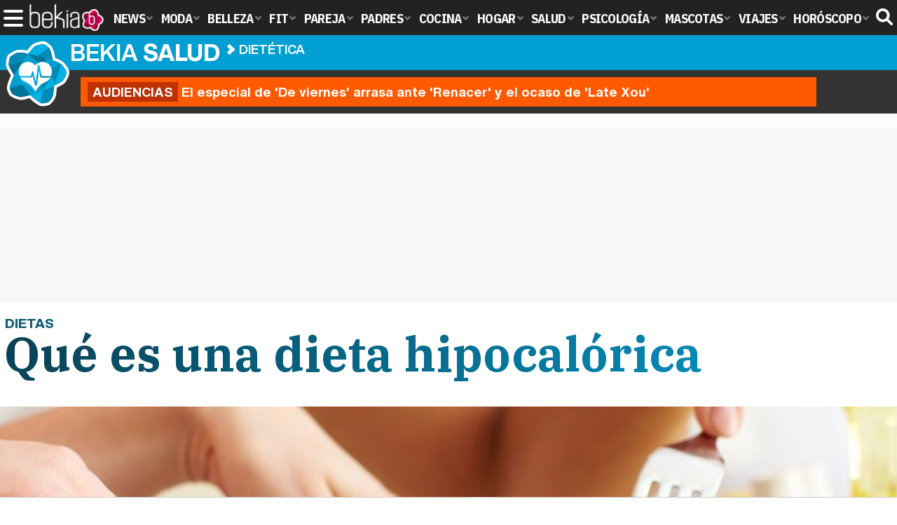

--- FILE ---
content_type: text/html; charset=UTF-8
request_url: https://www.bekiasalud.com/articulos/dieta-hipocalorica/
body_size: 15389
content:
<!DOCTYPE html>
<html lang="es">
<head>
<title>Qué es una dieta hipocalórica - Bekia Salud</title>
<meta charset="utf-8"/>
<meta name="viewport" content="width=device-width, initial-scale=1.0, maximum-scale=1.0, user-scalable=no" />
<meta name="description" content="¿Estás pensando en hacer una dieta hipocalórica? Entonces no te pierdas todas sus características para poder empezar." />
<meta name="robots" content="max-image-preview:large">
<link href="https://www.bekiasalud.com/articulos/dieta-hipocalorica/" rel="canonical"><script type="application/ld+json">[{"@context":"http://schema.org","@type":"Article","articleSection":"Dietética","mainEntityOfPage":{"@type":"MedicalWebPage","id":"https://www.bekiasalud.com/articulos/dieta-hipocalorica/","breadcrumb":{"@type":"BreadcrumbList","itemListElement":[{"@type":"ListItem","position":1,"item":{"@id":"https://www.bekiasalud.com","url":"https://www.bekiasalud.com","name":"Bekia Salud"}},{"@type":"ListItem","position":2,"item":{"@id":"https://www.bekiasalud.com/dietetica/","url":"https://www.bekiasalud.com/dietetica/","name":"Dietética"}},{"@type":"ListItem","position":3,"item":{"@id":"https://www.bekiasalud.com/articulos/dieta-hipocalorica/","url":"https://www.bekiasalud.com/articulos/dieta-hipocalorica/","name":"Qué es una dieta hipocalórica"}}]}},"author":{"@type":"Person","name":"Irmina Merino Vidal"},"datePublished":"2018-06-28T13:25:40+02:00","dateModified":"2018-07-02T16:28:33+02:00","headline":"Qué es una dieta hipocalórica","url":"https://www.bekiasalud.com/articulos/dieta-hipocalorica/","articleBody":"Es normal que llegado el verano muchas personas decidan empezar una dieta con tal de perder esos quilos de más que pueden haber ganado durante el invierno. Durante los meses de más frío es probable que no les haya apetecido tanto salir y las comidas hayan sido más copiosas. Las cenas de Navidad, fin de año y el resto de celebraciones que tienen lugar durante estos días hacen que consumamos más calorías de lo normal y, debido también al frío, no tengamos tantas ganas de salir y quemar estas calorías de más. El deporte probablemente apetezca también menos durante estos meses y no solamente puedes haber ganado peso, sino que podrás notar que tus músculos están menos tonificados llegado el verano. Una vida sedentaria no solamente será mala para tu figura, sino para tu salud en general, por lo que es muy aconsejable que realices deporte de manera regular y sin exceso durante todos los meses del año, no solamente durante los de más calor, que es cuando más conciencia toma uno mismo de su propio cuerpo. Por eso, si estás decidido a perder peso y quieres hacerlo bien, evitando el efecto rebote, cuidando de tu salud y con paciencia para conseguir tus objetivos a largo plazo, deberás ponerte en manos de un profesional de la salud, quien podrá recomendarte qué tipo de dieta será la más adecuada para ti y cuánto ejercicio deberás realizar con tal de poder conseguir tus objetivos deseados. Muchos profesionales de la nutrición y de la salud en general suelen recomendar una dieta hipocalóricaMuchos profesionales de la nutrición y de la salud en general suelen recomendar una dieta hipocalórica. Este tipo de dietas consiguen que las personas que la siguen pierdan peso de manera gradual y este resultado se mantenga durante todo el tiempo que la siguen, considerándola ya como un hábito de vida e incorporándola a su rutina. Sin embargo, se debe ser paciente y constante si quieren conseguirse los resultados deseados, por lo que no todo el mundo encuentra el éxito que busca con esta dieta si no tienen la fuerza de voluntad necesaria como para seguir sus pautas. Descubre qué es una dieta hipocalórica, por qué es tan popular y si una dieta así podría ayudarte a conseguir el peso que deseas. Qué es una dieta hipocalórica. Una dieta hipocalórica es aquella realizada por un profesional de la salud como un médico endocrino o un nutricionista, el cual conoce cuáles son aquellos alimentos que debes consumir y cómo debes cocinarlos si quieres perder peso de una manera controlada. Por lo tanto, con este tipo de dietas no se eliminan muchos de los alimentos que se consideran más ricos en azúcares o aceites, sino que se limita su consumo, haciendo que aún puedas tomarlos, pero controlando las cantidades que ingieres. Al ser realizada por un profesional de la salud, el médico especialista sabrá calcular las cantidades de calorías, proteínas, vitaminas, grasas, aceites y azúcares de cada alimento que, al combinarlos entre sí, conseguirás perder peso, quizás comiendo menos cantidades de los últimos, pero haciendo que puedas saciar esas ganas de comerlos y, además, puedas beneficiarte de todos sus componentes, que también son importantes para el buen funcionamiento de tu cuerpo, ya que una dieta demasiado restrictiva puede hacer que te falte hierro, vitaminas o proteínas esenciales para el bien de tu organismo. Este tipo de dietas te ayudarán a perder peso de manera regular, por lo que es normal que tardes un par de meses en notar resultados. Sin embargo, es más conveniente ir perdiendo peso poco a poco, de manera que te asegures de que tu cuerpo está adecuándose a esta nueva alimentación y te encuentres bien en todo momento. La dieta hipocalórica está pensada para que puedas disfrutar de casi todo, por lo que probablemente te sea sencillo adaptarte a ella y con tiempo y constancia, además de la realización de ejercicio físico moderado, puedas conseguir los resultados que deseas. Como lo que se pretende con esta dieta hipocalórica es bajar el número de calorías que se consumen al día, es normal que se aumenten las cantidades de verdura y ensaladas, que acompañarán a la mayoría de tus platos debido a todas sus cualidades y que son saciantes, y se reducirán las cantidades de carne, pescado, farináceos como la patata, la pasta o el arroz y también los azúcares. Respetando las cantidades que te habrá recomendado el profesional de la salud podrás disminuir calorías en tu dieta, pero no por eso pasar hambre, y perder peso y mantener la silueta comiendo de una manera siempre sana y equilibrada. Intenta no comer más de dos piezas de fruta al díaQué puedo comer si sigo una dieta hipocalórica. Algunos de los ejemplos de platos que puedes consumir si haces una dieta hipocalórica son aquellos que combinen, como ya hemos explicado, las verduras con la carne o la verdura, además de un farináceo (mejor durante la comida que durante la cena), ya bien sea patata, pasta, arroz o pan. Las cantidades deberán depender de cada alimento, por lo que tu plato tendrá más de la mitad de verdura, que es muy rica en vitaminas y es saciante, un cuarto de carne o pescado (por lo que habremos reducido la cantidad de proteína) como también se reducirá la cantidad del farináceo, que será el cuarto restante del plato y podrás ir combinando la pasta, con el arroz, con la patata o con el pan, dependiendo de lo que te apetezca comer cada día. La bebida deberá ser siempre preferiblemente agua, puesto que no tiene calorías ni azúcares añadidos y los postres es conveniente que sean o yogures sin azúcares o una pieza de fruta. Intenta no comer más de dos piezas de fruta al día, puesto que este alimento tiene más azúcar de lo que podrás imaginarte y aumentaría el número de calorías que consumes al día. Para picar entre horas puedes comer entre 20 y 25 gramos de frutos secos (un puñadito pequeño) o bien otra pieza de fruta o un yogur. El desayuno también deberá limitar las calorías, por lo que consume los gramos de pan o cereales que tu nutricionista o endocrino te haya recomendado y acompáñalo de queso fresco, aguacate, salmón ahumado o jamón serrano, intentando evitar los embutidos y demás carnes procesadas que tienen más calorías. ","image":{"@type":"ImageObject","url":"https://www.bekiasalud.com/images/articulos/portada/73000/73221.jpg","height":"650","width":"1050"},"isPartOf":{"@type":"WebSite","url":"https://www.bekiasalud.com","name":"Bekia"},"publisher":{"@type":"Organization","name":"Bekia","url":"https://www.bekiasalud.com","mainEntityOfPage":{"@type":"AboutPage","url":"https://www.bekiasalud.com/web/nosotros/"},"logo":{"@type":"ImageObject","url":"https://www.bekiasalud.com/images/bekiasalud.png","width":"600","height":"130"},"sameAs":["https://www.facebook.com/bekiasalud","https://www.twitter.com/bekiasalud"]}},{"@context":"https://schema.org/","@type":"SiteNavigationElement","url":"https://www.bekiasalud.com/medicamentos/","name":"Medicamentos"}, {"@context":"https://schema.org/","@type":"SiteNavigationElement","url":"https://www.bekiasalud.com/enfermedades/","name":"Enfermedades"}, {"@context":"https://schema.org/","@type":"SiteNavigationElement","url":"https://www.bekiasalud.com/cancer/","name":"Cáncer"}, {"@context":"https://schema.org/","@type":"SiteNavigationElement","url":"https://www.bekiasalud.com/menopausia/","name":"Menopausia"}, {"@context":"https://schema.org/","@type":"SiteNavigationElement","url":"https://www.bekiasalud.com/alergias/","name":"Alergias"}, {"@context":"https://schema.org/","@type":"SiteNavigationElement","url":"https://www.bekiasalud.com/dietetica/","name":"Dietética"}, {"@context":"https://schema.org/","@type":"SiteNavigationElement","url":"https://www.bekiasalud.com/vida-sana/","name":"Vida Sana"}, {"@context":"https://schema.org/","@type":"SiteNavigationElement","url":"https://www.bekiasalud.com/sobre/cancer-de-colon/","name":"Cáncer de Colon"}, {"@context":"https://schema.org/","@type":"SiteNavigationElement","url":"https://www.bekiasalud.com/sobre/colon-irritable/","name":"Colon Irritable"}, {"@context":"https://schema.org/","@type":"SiteNavigationElement","url":"https://www.bekiasalud.com/sobre/conjuntivitis/","name":"Conjuntivitis"}, {"@context":"https://schema.org/","@type":"SiteNavigationElement","url":"https://www.bekiasalud.com/sobre/fiebre/","name":"Fiebre"}, {"@context":"https://schema.org/","@type":"SiteNavigationElement","url":"https://www.bekiasalud.com/sobre/hemorroides/","name":"Hemorroides"}, {"@context":"https://schema.org/","@type":"SiteNavigationElement","url":"https://www.bekiasalud.com/sobre/infeccion-de-orina/","name":"Infección de orina"}, {"@context":"https://schema.org/","@type":"SiteNavigationElement","url":"https://www.bekiasalud.com/sobre/otitis/","name":"Otitis"}, {"@context":"https://schema.org/","@type":"SiteNavigationElement","url":"https://www.bekiasalud.com/sobre/tension-arterial/","name":"Tensión arterial"}]</script>
<link rel="alternate" type="application/rss+xml" title="Bekia Salud RSS" href="https://www.bekiasalud.com/rss/bekia-salud.xml" />
<link rel="preconnect" href="https://fonts.gstatic.com">
<link rel="preconnect" href="https://fonts.gstatic.com" crossorigin />
<link rel="preload" href="https://securepubads.g.doubleclick.net/tag/js/gpt.js" as="script">
<link fetchpriority="high" rel="preload" as="image" href="" media="(max-width:250px)" />
<link fetchpriority="high" rel="preload" as="image" href="https://www.bekiasalud.com/images/articulos/portada/73000/73221-h4.jpg" media="(min-width:251px) and (max-width:350px)" />
<link fetchpriority="high" rel="preload" as="image" href="https://www.bekiasalud.com/images/articulos/portada/73000/73221-h3.jpg" media="(min-width:351px) and (max-width:550px)" />
<link fetchpriority="high" rel="preload" as="image" href="https://www.bekiasalud.com/images/articulos/portada/73000/73221-h2.jpg" media="(min-width:551px) and (max-width:750px)" />
<link fetchpriority="high" rel="preload" as="image" href="https://www.bekiasalud.com/images/articulos/portada/73000/73221-h1.jpg" media="(min-width:751px)" />
<link rel="stylesheet" href="//fonts.googleapis.com/css2?family=IBM+Plex+Sans+Condensed:wght@700&display=fallback" />
<link rel="preload" href="/fonts/HelveticaNowDisplay-XBd.woff2" as="font" type="font/woff2" crossorigin><link rel="preload" href="/fonts/HelveticaNowDisplay-Bold.woff2" as="font" type="font/woff2" crossorigin><link rel="preload" href="/fonts/HelveticaNowDisplay-Md.woff2" as="font" type="font/woff2" crossorigin><link rel="preload" href="/fonts/HelveticaNowText-Regular.woff2" as="font" type="font/woff2" crossorigin><link rel="preload" href="/fonts/HelveticaNowText-Regular.woff2" as="font" type="font/woff2" crossorigin><link rel="preload" href="/fonts/HelveticaNowText-Bold.woff2" as="font" type="font/woff2" crossorigin>
<link rel="stylesheet" href="//fonts.googleapis.com/css?family=IBM+Plex+Serif:700&display=fallback" />
<link rel="stylesheet" href="https://www.bekiasalud.com/css/min.salud.css?v=2.1" type="text/css"/>
<meta property="publishDate" content="2018-06-28T13:25:40+02:00"/>
<link href="https://www.bekiasalud.com/images/articulos/portada/73000/73221.jpg" rel="image_src"/>
<meta property="og:image" content="https://www.bekiasalud.com/images/articulos/portada/73000/73221.jpg"/>
<meta property="og:image:width" content="1050" />
<meta property="og:image:height" content="650" />
<meta property="og:image:alt" content="Qué es una dieta hipocalórica"/>
<meta property="og:image:type" content="image/jpeg" />
<meta property="og:title" content="Qué es una dieta hipocalórica"/>
<meta property="og:url" content="https://www.bekiasalud.com/articulos/dieta-hipocalorica/"/>
<meta property="og:description" content="¿Estás pensando en hacer una dieta hipocalórica? Entonces no te pierdas todas sus características para poder empezar."/>
<meta property="og:type" content="article"/>
<meta property="og:updated_time" content="2018-07-02T16:28:33+02:00"/>
<meta property="article:modified_time" content="2018-07-02T16:28:33+02:00"/>
<meta property="article:published_time" content="2018-06-28T13:25:40+02:00"/>
<meta name="DC.title" content="Qué es una dieta hipocalórica"/>
<meta name="DC.description" content="¿Estás pensando en hacer una dieta hipocalórica? Entonces no te pierdas todas sus características para poder empezar.">
<meta name="DC.identifier" content="https://www.bekiasalud.com/articulos/dieta-hipocalorica/"/>
<meta name="DC.subject" content="dieta, dietas, dieta hipocalórica, restricción de calorías, calorías, perder peso, dietas y perder peso, hipocalórica"/>
<meta name="DC.date" content="2018-06-28T13:25:40+02:00"/>
<meta name="DC.date.modified" content="2018-07-02T16:28:33+02:00"/>
<meta name="DC.language" content="es">
<meta name="DC.publisher" content="Bekia salud" />
<meta name="twitter:card" content="summary_large_image">
<meta name="twitter:site" content="@bekiasalud">
<meta name="twitter:url" content="https://www.bekiasalud.com/articulos/dieta-hipocalorica/">
<meta name="twitter:title" content="Qué es una dieta hipocalórica">
<meta name="twitter:description" content="¿Estás pensando en hacer una dieta hipocalórica? Entonces no te pierdas todas sus características para poder empezar.">
<meta name="twitter:image" content="https://www.bekiasalud.com/images/articulos/portada/73000/73221.jpg">
    <style>
        /*Publicidad*/
        .pub-top { text-align:center; margin-bottom:20px !important; }
        .pub-text{ margin:10px auto !important; width:300px; max-height:600px; overflow:hidden; text-align:center; background-color:#f7f7f7;}
        .pub-box-lat { height:850px; margin-bottom:20px;  text-align:center; }
        .pub-box-lat:nth-of-type(1), .pub-box-lat:nth-of-type(2) { height:750px; }
        .pub-box-lat .pub-lat { position:sticky; top:80px; }
        .hasbar .pub-box-lat .pub-lat { top:122px; }
        .pub-box-text { height:650px; background:#F7F7F7; border-radius:12px; text-align:center; margin-bottom:20px; }
        .pub-box-text .pub-text { position:sticky; top:50px; }
        .pub-box-intext { min-height:348px; background:#F7F7F7; border-radius:12px; text-align:center; margin-bottom:20px; }
        @media (max-width:600px) {
            .pub-box-text { height:auto; min-height:150px; }
        }
    </style>
    
            <script src="https://tags.refinery89.com/bekiasaludcom.js" async></script>
                
        <!-- Google Tag Manager --> 
        <script>(function(w,d,s,l,i){w[l]=w[l]||[];w[l].push({'gtm.start': 
        new Date().getTime(),event:'gtm.js'});var f=d.getElementsByTagName(s)[0], 
        j=d.createElement(s),dl=l!='dataLayer'?'&l='+l:'';j.async=true;j.src= 
        'https://www.googletagmanager.com/gtm.js?id='+i+dl;f.parentNode.insertBefore(j,f); 
        })(window,document,'script','dataLayer','GTM-M7HZ5DDH');</script> 
        <!-- End Google Tag Manager --> 
        
        
	<script> 
		(function(d,s,id,h,t){ 
		var js,r,djs = d.getElementsByTagName(s)[0]; 
		if (d.getElementById(id)) {return;} 
		js = d.createElement('script');js.id =id;js.async=1; 
		js.h=h;js.t=t; 
		r=encodeURI(btoa(d.referrer)); 
		js.src="//"+h+"/pixel/js/"+t+"/"+r; 
		djs.parentNode.insertBefore(js, djs); 
		}(document, 'script', 'dogtrack-pixel','noxv.spxl.socy.es', 'NOXV_491_646_733')); 
	</script> 
	<script src="https://cdn.gravitec.net/storage/ac213b492c2f6037104e5fa9b1f44552/client.js" async></script>
</head>
<body>
<!-- Begin comScore Tag -->
<script data-cfasync="false">
	
(function(i,s,o,g,r,a,m){i['GoogleAnalyticsObject']=r;i[r]=i[r]||function(){
(i[r].q=i[r].q||[]).push(arguments)},i[r].l=1*new Date();a=s.createElement(o),
m=s.getElementsByTagName(o)[0];a.async=1;a.src=g;m.parentNode.insertBefore(a,m)
})(window,document,'script','//www.google-analytics.com/analytics.js','ga');
ga('create', 'UA-23430343-13', 'auto', 'main');

ga('create', 'UA-37727950-1', 'auto', 'secondary');
ga('main.send', 'pageview');
ga('secondary.send', 'pageview');

var myVar=setInterval(function(){refresca()},240000);
var myto = setTimeout(function(){
	if (document.getElementById('adsense')!=undefined){
		ga('main.send', 'event', 'Adblock', 'Unblocked', 'Non-blocked');
	}else{
		ga('main.send', 'event', 'Adblock', 'Blocked', 'Blocked');
	}
}, 2000);


function refresca(){
	ga("main.send", "event", "NoBounce", "refresh", "240");
	ga("secondary.send", "event", "NoBounce", "refresh", "240");
}
</script>
<div class="overlay" id="overmenu">
</div>
<header>
<div id="bntop">
	<div class="cnt">
		<div class="btnmenu" onclick="abrirMenu();"><span></span><span></span><span></span></div>
		<div class="lbekia"><a href="https://www.bekia.es"><span>Bekia</span></a></div>
<ul>
						<li class="mact" onclick="window.open('https://www.bekia.es');"><span class="lnk">News</span>
				<section><ul>
					
					<li onclick="window.open('https://www.bekia.es/celebrities/');"><span class="lnk">Celebrities</span></li>
					
					<li onclick="window.open('https://www.bekia.es/realeza/');"><span class="lnk">Realeza</span></li>
					
					<li onclick="window.open('https://www.bekia.es/sociedad/');"><span class="lnk">Sociedad</span></li>
					
					<li onclick="window.open('https://www.bekia.es/cine/');"><span class="lnk">Cine</span></li>
					
					<li onclick="window.open('https://www.bekia.es/television/');"><span class="lnk">Televisión</span></li>
					
					<li onclick="window.open('https://www.bekia.es/musica/');"><span class="lnk">Música</span></li>
								</ul></section>
			</li>
								<li class="mmod" onclick="window.open('https://www.bekiamoda.com');"><span class="lnk">Moda</span>
				<section><ul>
					
					<li onclick="window.open('https://www.bekiamoda.com/tendencias/');"><span class="lnk">Tendencias</span></li>
					
					<li onclick="window.open('https://www.bekiamoda.com/articulos/');"><span class="lnk">Artículos</span></li>
					
					<li onclick="window.open('https://www.bekiamoda.com/looks/alfombra-roja/');"><span class="lnk">Looks</span></li>
					
					<li onclick="window.open('https://www.bekiamoda.com/disenadores/');"><span class="lnk">Diseñadores</span></li>
					
					<li onclick="window.open('https://www.bekiamoda.com/modelos-iconos/');"><span class="lnk">Modelos & Iconos</span></li>
					
					<li onclick="window.open('https://www.bekiamoda.com/marcas/');"><span class="lnk">Marcas</span></li>
					
					<li onclick="window.open('https://www.bekiamoda.com/complementos/');"><span class="lnk">Complementos</span></li>
					
					<li onclick="window.open('https://www.bekiamoda.com/ninos/');"><span class="lnk">Niños</span></li>
					
					<li onclick="window.open('https://www.bekiamoda.com/hombres/');"><span class="lnk">Hombres</span></li>
								</ul></section>
			</li>
								<li class="mbel" onclick="window.open('https://www.bekiabelleza.com');"><span class="lnk">Belleza</span>
				<section><ul>
					
					<li onclick="window.open('https://www.bekiabelleza.com/cara/');"><span class="lnk">Cara</span></li>
					
					<li onclick="window.open('https://www.bekiabelleza.com/cabello/');"><span class="lnk">Cabello</span></li>
					
					<li onclick="window.open('https://www.bekiabelleza.com/cuerpo/');"><span class="lnk">Cuerpo</span></li>
					
					<li onclick="window.open('https://www.bekiabelleza.com/looks/');"><span class="lnk">Looks</span></li>
					
					<li onclick="window.open('https://www.bekiabelleza.com/maquillaje/');"><span class="lnk">Maquillaje</span></li>
					
					<li onclick="window.open('https://www.bekiabelleza.com/tratamientos/');"><span class="lnk">Tratamientos</span></li>
					
					<li onclick="window.open('https://www.bekiabelleza.com/perfumes/');"><span class="lnk">Perfumes</span></li>
					
					<li onclick="window.open('https://www.bekiabelleza.com/celebrities/');"><span class="lnk">Celebrities</span></li>
					
					<li onclick="window.open('https://www.bekiabelleza.com/marcas/');"><span class="lnk">Marcas</span></li>
					
					<li onclick="window.open('https://www.bekiabelleza.com/hombres/');"><span class="lnk">Hombres</span></li>
								</ul></section>
			</li>
								<li class="mfit" onclick="window.open('https://www.bekiafit.com');"><span class="lnk">Fit</span>
				<section><ul>
					
					<li onclick="window.open('https://www.bekiafit.com/entrenamiento/');"><span class="lnk">Entrenamiento</span></li>
					
					<li onclick="window.open('https://www.bekiafit.com/dietas/');"><span class="lnk">Dietas</span></li>
					
					<li onclick="window.open('https://www.bekiafit.com/nutricion/');"><span class="lnk">Nutrición</span></li>
					
					<li onclick="window.open('https://www.bekiafit.com/cuerpo/');"><span class="lnk">Cuerpo</span></li>
					
					<li onclick="window.open('https://www.bekiafit.com/mente/');"><span class="lnk">Mente</span></li>
								</ul></section>
			</li>
								<li class="mpar" onclick="window.open('https://www.bekiapareja.com');"><span class="lnk">Pareja</span>
				<section><ul>
					
					<li onclick="window.open('https://www.bekiapareja.com/amor/');"><span class="lnk">Amor</span></li>
					
					<li onclick="window.open('https://www.bekiapareja.com/sexo/');"><span class="lnk">Sexualidad</span></li>
					
					<li onclick="window.open('https://www.bekiapareja.com/salud/');"><span class="lnk">Salud</span></li>
					
					<li onclick="window.open('https://www.bekiapareja.com/divorcio/');"><span class="lnk">Divorcio</span></li>
					
					<li onclick="window.open('https://www.bekiapareja.com/relatos/');"><span class="lnk">Relatos</span></li>
								</ul></section>
			</li>
								<li class="mpad" onclick="window.open('https://www.bekiapadres.com');"><span class="lnk">Padres</span>
				<section><ul>
					
					<li onclick="window.open('https://www.bekiapadres.com/alimentacion/');"><span class="lnk">Alimentación</span></li>
					
					<li onclick="window.open('https://www.bekiapadres.com/salud/');"><span class="lnk">Salud</span></li>
					
					<li onclick="window.open('https://www.bekiapadres.com/psicologia/');"><span class="lnk">Psicología</span></li>
					
					<li onclick="window.open('https://www.bekiapadres.com/educacion/');"><span class="lnk">Educación</span></li>
					
					<li onclick="window.open('https://www.bekiapadres.com/ocio/');"><span class="lnk">Ocio</span></li>
					
					<li onclick="window.open('https://www.bekiapadres.com/calculadoras/');"><span class="lnk">Calculadoras</span></li>
					
					<li onclick="window.open('https://www.bekiapadres.com/nombres-bebe/');"><span class="lnk">Nombres</span></li>
					
					<li onclick="window.open('https://www.bekiapadres.com/canciones/');"><span class="lnk">Canciones infantiles</span></li>
					
					<li onclick="window.open('https://www.bekiapadres.com/dibujos/');"><span class="lnk">Dibujos para colorear</span></li>
					
					<li onclick="window.open('https://www.bekiapadres.com/diccionario/');"><span class="lnk">Diccionario</span></li>
								</ul></section>
			</li>
								<li class="mcoc" onclick="window.open('https://www.bekiacocina.com');"><span class="lnk">Cocina</span>
				<section><ul>
					
					<li onclick="window.open('https://www.bekiacocina.com/recetas/');"><span class="lnk">Recetas</span></li>
					
					<li onclick="window.open('https://www.bekiacocina.com/dietas/');"><span class="lnk">Nutrición y dieta</span></li>
					
					<li onclick="window.open('https://www.bekiacocina.com/ingredientes/');"><span class="lnk">Alimentos</span></li>
					
					<li onclick="window.open('https://www.bekiacocina.com/gastronomia/');"><span class="lnk">Gastronomía</span></li>
					
					<li onclick="window.open('https://www.bekiacocina.com/restaurantes/');"><span class="lnk">Restaurantes</span></li>
								</ul></section>
			</li>
								<li class="mhog" onclick="window.open('https://www.bekiahogar.com');"><span class="lnk">Hogar</span>
				<section><ul>
					
					<li onclick="window.open('https://www.bekiahogar.com/bricolaje/');"><span class="lnk">Bricolaje</span></li>
					
					<li onclick="window.open('https://www.bekiahogar.com/decoracion/');"><span class="lnk">Decoración</span></li>
					
					<li onclick="window.open('https://www.bekiahogar.com/jardineria/');"><span class="lnk">Jardinería</span></li>
					
					<li onclick="window.open('https://www.bekiahogar.com/manualidades/');"><span class="lnk">Manualidades</span></li>
					
					<li onclick="window.open('https://www.bekiahogar.com/ecologia/');"><span class="lnk">Ecología</span></li>
					
					<li onclick="window.open('https://www.bekiahogar.com/economia/');"><span class="lnk">Economía doméstica</span></li>
								</ul></section>
			</li>
								<li class="msal"><a class="lnk" href="https://www.bekiasalud.com"><span>Salud</span></a>
				<section><ul>
					
					<li><a class="lnk" href="https://www.bekiasalud.com/medicamentos/"><span>Medicamentos</span></a></li>
					
					<li><a class="lnk" href="https://www.bekiasalud.com/enfermedades/"><span>Enfermedades</span></a></li>
					
					<li><a class="lnk" href="https://www.bekiasalud.com/cancer/"><span>Cáncer</span></a></li>
					
					<li><a class="lnk" href="https://www.bekiasalud.com/menopausia/"><span>Menopausia</span></a></li>
					
					<li><a class="lnk" href="https://www.bekiasalud.com/alergias/"><span>Alergias</span></a></li>
					
					<li><a class="lnk" href="https://www.bekiasalud.com/dietetica/"><span>Dietética</span></a></li>
					
					<li><a class="lnk" href="https://www.bekiasalud.com/vida-sana/"><span>Vida sana</span></a></li>
								</ul></section>
			</li>
								<li class="mpsi" onclick="window.open('https://www.bekiapsicologia.com');"><span class="lnk">Psicología</span>
				<section><ul>
					
					<li onclick="window.open('https://www.bekiapsicologia.com/terapia/');"><span class="lnk">Terapia</span></li>
					
					<li onclick="window.open('https://www.bekiapsicologia.com/ansiedad/');"><span class="lnk">Ansiedad</span></li>
					
					<li onclick="window.open('https://www.bekiapsicologia.com/depresion/');"><span class="lnk">Depresión</span></li>
					
					<li onclick="window.open('https://www.bekiapsicologia.com/emociones/');"><span class="lnk">Emociones</span></li>
					
					<li onclick="window.open('https://www.bekiapsicologia.com/coaching/');"><span class="lnk">Coaching</span></li>
					
					<li onclick="window.open('https://www.bekiapsicologia.com/relaciones/');"><span class="lnk">Relaciones</span></li>
								</ul></section>
			</li>
								<li class="mmas" onclick="window.open('https://www.bekiamascotas.com');"><span class="lnk">Mascotas</span>
				<section><ul>
					
					<li onclick="window.open('https://www.bekiamascotas.com/perros/');"><span class="lnk">Perros</span></li>
					
					<li onclick="window.open('https://www.bekiamascotas.com/gatos/');"><span class="lnk">Gatos</span></li>
					
					<li onclick="window.open('https://www.bekiamascotas.com/peces/');"><span class="lnk">Peces</span></li>
					
					<li onclick="window.open('https://www.bekiamascotas.com/pajaros/');"><span class="lnk">Pájaros</span></li>
					
					<li onclick="window.open('https://www.bekiamascotas.com/roedores/');"><span class="lnk">Roedores</span></li>
					
					<li onclick="window.open('https://www.bekiamascotas.com/exoticos/');"><span class="lnk">Exóticos</span></li>
								</ul></section>
			</li>
								<li class="mvia" onclick="window.open('https://www.bekiaviajes.com');"><span class="lnk">Viajes</span>
				<section><ul>
					
					<li onclick="window.open('https://www.bekiaviajes.com/destinos/');"><span class="lnk">Destinos</span></li>
					
					<li onclick="window.open('https://guiadejapon.bekiaviajes.com');"><span class="lnk">Guía de Japón</span></li>
								</ul></section>
			</li>
								<li class="mhor" onclick="window.open('https://www.bekia.es/horoscopo/');"><span class="lnk">Horóscopo</span>
				<section><ul>
					
					<li onclick="window.open('https://www.bekia.es/horoscopo/zodiaco/');"><span class="lnk">Zodíaco</span></li>
					
					<li onclick="window.open('https://www.bekia.es/horoscopo/chino/');"><span class="lnk">Horóscopo chino</span></li>
					
					<li onclick="window.open('https://www.bekia.es/horoscopo/tarot/');"><span class="lnk">Tarot</span></li>
					
					<li onclick="window.open('https://www.bekia.es/horoscopo/numerologia/');"><span class="lnk">Numerología</span></li>
					
					<li onclick="window.open('https://www.bekia.es/horoscopo/rituales/');"><span class="lnk">Rituales</span></li>
					
					<li onclick="window.open('https://www.bekia.es/horoscopo/test-compatibilidad/');"><span class="lnk">Test de compatibilidad</span></li>
								</ul></section>
			</li>
			</ul>	
	<div id="modal-search">
		<form id="search" action="/buscar/">
			<input id="inputString" autocomplete="off" name="q" type="text" value="" placeholder="Buscar..."/>
		</form>
	</div>
	<div class="btnsearch">
		<svg width="24" height="24" viewBox="0 0 512 512"><path d="M500.3 443.7l-119.7-119.7c27.22-40.41 40.65-90.9 33.46-144.7C401.8 87.79 326.8 13.32 235.2 1.723C99.01-15.51-15.51 99.01 1.724 235.2c11.6 91.64 86.08 166.7 177.6 178.9c53.8 7.189 104.3-6.236 144.7-33.46l119.7 119.7c15.62 15.62 40.95 15.62 56.57 0C515.9 484.7 515.9 459.3 500.3 443.7zM79.1 208c0-70.58 57.42-128 128-128s128 57.42 128 128c0 70.58-57.42 128-128 128S79.1 278.6 79.1 208z"/></svg><span>Buscar</span></div>
</div>
</div>
</header>

<div class="sug-cnt"><div id="suggestions"></div></div>

<div id="bnwebbar">
	<div class="fpos"><div id="flor" onclick="window.location.href='https://www.bekiasalud.com';"></div></div>
	<nav><div class="cnt">
	<p class="tit"><span onclick="window.location.href='https://www.bekiasalud.com';">Bekia <b>salud</b></span></p>		<p><span onclick="window.location.href='https://www.bekiasalud.com/dietetica/';">Dietética</span></p>
	<p><span onclick="window.location.href='https://www.bekiasalud.com/articulos/dieta-hipocalorica/';">Qué es una dieta hipocalórica</span></p>
		</div></nav>
</div><div id="uh" class="uh">
	<div class="uhcnt">
		<a href="https://www.formulatv.com/noticias/audiencias-martes-13-enero-de-viernes-renacer-136152/" target="_blank"><b>Audiencias</b> El especial de 'De viernes' arrasa ante 'Renacer' y el ocaso de 'Late Xou'</a>
	</div>
</div>
<main id="main" class="main_smc_bekiasalud">
    <div class="pub-top">
        <div id='top'></div>
        <div id='x01'></div>
    </div>
<style>
.splide__container{box-sizing:border-box;position:relative}.splide__list{-webkit-backface-visibility:hidden;backface-visibility:hidden;display:-ms-flexbox;display:flex;height:100%;margin:0!important;padding:0!important}.splide.is-initialized:not(.is-active) .splide__list{display:block}.splide__pagination{-ms-flex-align:center;align-items:center;display:-ms-flexbox;display:flex;-ms-flex-wrap:wrap;flex-wrap:wrap;-ms-flex-pack:center;justify-content:center;margin:0;pointer-events:none}.splide__pagination li{display:inline-block;line-height:1;list-style-type:none;margin:0;pointer-events:auto}.splide__progress__bar{width:0}.splide{position:relative;visibility:hidden}.splide.is-initialized,.splide.is-rendered{visibility:visible}.splide__slide{-webkit-backface-visibility:hidden;backface-visibility:hidden;box-sizing:border-box;-ms-flex-negative:0;flex-shrink:0;list-style-type:none!important;margin:0;position:relative}.splide__slide img{vertical-align:bottom}.splide__spinner{animation:splide-loading 1s linear infinite;border:2px solid #999;border-left-color:transparent;border-radius:50%;bottom:0;contain:strict;display:inline-block;height:20px;left:0;margin:auto;position:absolute;right:0;top:0;width:20px}.splide__sr{clip:rect(0 0 0 0);border:0;height:1px;margin:-1px;overflow:hidden;padding:0;position:absolute;width:1px}.splide__toggle.is-active .splide__toggle__play,.splide__toggle__pause{display:none}.splide__toggle.is-active .splide__toggle__pause{display:inline}.splide__track{overflow:hidden;position:relative;z-index:0}@keyframes splide-loading{0%{transform:rotate(0)}to{transform:rotate(1turn)}}.splide__track--draggable{-webkit-touch-callout:none;-webkit-user-select:none;-ms-user-select:none;user-select:none}.splide__track--fade>.splide__list{display:block}.splide__track--fade>.splide__list>.splide__slide{left:0;opacity:0;position:absolute;top:0;z-index:0}.splide__track--fade>.splide__list>.splide__slide.is-active{opacity:1;position:relative;z-index:1}.splide--rtl{direction:rtl}.splide__track--ttb>.splide__list{display:block}.splide__arrow{-ms-flex-align:center;align-items:center;background:#EEE;border:0;border-radius:50%;cursor:pointer;display:-ms-flexbox;display:flex;height:2.5em;-ms-flex-pack:center;justify-content:center;opacity:.7;padding:0;position:absolute;top:50%;transform:translateY(-50%);width:2.5em;z-index:1}.splide__arrow svg{fill:#000;height:1.4em;width:1.4em}.splide__arrow:hover:not(:disabled){opacity:.9}.splide__arrow:disabled{opacity:.3}.splide__arrow:focus-visible{outline:3px solid #0bf;outline-offset:3px}.splide__arrow--prev{left:1em}.splide__arrow--prev svg{transform:scaleX(-1)}.splide__arrow--next{right:1em}.splide.is-focus-in .splide__arrow:focus{outline:3px solid #0bf;outline-offset:3px}.splide__pagination{bottom:.5em;left:0;padding:0 1em;position:absolute;right:0;z-index:1}.splide__pagination__page{background:#ccc;border:0;border-radius:50%;display:inline-block;height:8px;margin:3px;opacity:.7;padding:0;position:relative;transition:transform .2s linear;width:8px}.splide__pagination__page.is-active{background:#fff;transform:scale(1.4);z-index:1}.splide__pagination__page:hover{cursor:pointer;opacity:.9}.splide__pagination__page:focus-visible{outline:3px solid #0bf;outline-offset:3px}.splide.is-focus-in .splide__pagination__page:focus{outline:3px solid #0bf;outline-offset:3px}.splide__progress__bar{background:#ccc;height:3px}.splide__slide{-webkit-tap-highlight-color:transparent}.splide__slide:focus{outline:0}@supports(outline-offset:-3px){.splide__slide:focus-visible{outline:3px solid #0bf;outline-offset:-3px}}@media screen and (-ms-high-contrast:none){.splide__slide:focus-visible{border:3px solid #0bf}}@supports(outline-offset:-3px){.splide.is-focus-in .splide__slide:focus{outline:3px solid #0bf;outline-offset:-3px}}@media screen and (-ms-high-contrast:none){.splide.is-focus-in .splide__slide:focus{border:3px solid #0bf}.splide.is-focus-in .splide__track>.splide__list>.splide__slide:focus{border-color:#0bf}}.splide__toggle{cursor:pointer}.splide__toggle:focus-visible{outline:3px solid #0bf;outline-offset:3px}.splide.is-focus-in .splide__toggle:focus{outline:3px solid #0bf;outline-offset:3px}.splide__track--nav>.splide__list>.splide__slide{border:3px solid transparent;cursor:pointer}.splide__track--nav>.splide__list>.splide__slide.is-active{border:3px solid #000}.splide__arrows--rtl .splide__arrow--prev{left:auto;right:1em}.splide__arrows--rtl .splide__arrow--prev svg{transform:scaleX(1)}.splide__arrows--rtl .splide__arrow--next{left:1em;right:auto}.splide__arrows--rtl .splide__arrow--next svg{transform:scaleX(-1)}.splide__arrows--ttb .splide__arrow{left:50%;transform:translate(-50%)}.splide__arrows--ttb .splide__arrow--prev{top:1em}.splide__arrows--ttb .splide__arrow--prev svg{transform:rotate(-90deg)}.splide__arrows--ttb .splide__arrow--next{bottom:1em;top:auto}.splide__arrows--ttb .splide__arrow--next svg{transform:rotate(90deg)}.splide__pagination--ttb{bottom:0;display:-ms-flexbox;display:flex;-ms-flex-direction:column;flex-direction:column;left:auto;padding:1em 0;right:.5em;top:0}
.splide li { background:#ebf2ff; margin:0 0 15px 0; border-radius:12px; overflow:hidden; } .splide li img { width:100%; height:auto; } .splide li:hover { cursor:pointer; } .splide li a { display:block; text-align:center; padding:8px; font-family:'HelND'; font-weight:800; line-height:1.08em; font-size:18px; color:#000; transition:color .2s ease-in-out; } .splide li:hover a { color:#347af5; }
article .txt .splide a:after { display:none; }
.entradilla::first-letter { font-size: 71px; float:left; line-height:1em; padding: 1px 3px 0 0; font-weight: bold; vertical-align:initial; }
.blqdest.mov{ margin-bottom:20px; }
.art-top picture { display:block; aspect-ratio:105/65; }
.wrapper .citiesrel { font-size:18px; margin:0 0 15px 0; background:#EAEBEC; padding:6px 8px; border-radius:8px; font-family:'HelND'; text-transform:uppercase; }
.wrapper .citiesrel a { display:block; color:#000; }
.wrapper .citiesrel a b { font-weight:800; }
.wrapper .citiesrel img { width:42px; height:42px; border-radius:40px; vertical-align:-13px; margin-right:3px; }
.infoextended { border:1px solid #EAEBEC; border-radius:8px; padding:12px;}
.authbar { background:#f8f9fa; border-radius:50px; overflow:hidden; height:60px; display:flex; }
.authbar img { width:60px; height:60px; }
.authbar .adata { padding:6px; }
.wrapper .info .infoextended .author:before { display:none; }
.wrapper .info .infoextended .author { font-size:18px; margin-bottom:2px; }
.wrapper .info .infoextended .adesc { font-family: 'HelNT'; font-size:14px; padding-left:2px; color:#555; line-height:1.05em; }
.toc li a:hover {cursor: pointer;}
.arecwrap { margin-top:-35px; }
.pub-box-intext { min-height:348px; background:#F7F7F7; border-radius:12px; text-align:center; margin-bottom:20px; }
@media(max-width:1100px) {
.wrapper .info .infoextended .author { margin-bottom:0; }
.authbar .adata { padding:3px 6px; }
}
</style>
<script defer src="https://www.bekiasalud.com/js/splide.min.js"></script>
<div id="article" class="article_smc_bekiasalud">
<div class="art-top">
	<div class="pretit"><span>DIETAS</span></div>
	<h1><span>Qué es una dieta hipocalórica</span></h1>
	
	<picture>
		<source media="(max-width:250px)" srcset="https://www.bekiasalud.com/images/articulos/portada/73000/73221-h4.jpg" width="200" height="124">
		<source media="(min-width:251px) and (max-width:350px)" srcset="https://www.bekiasalud.com/images/articulos/portada/73000/73221-h3.jpg" width="300" height="186">
		<source media="(min-width:351px) and (max-width:550px)" srcset="https://www.bekiasalud.com/images/articulos/portada/73000/73221-h2.jpg" width="500" height="310">
		<source media="(min-width:551px) and (max-width:750px)" srcset="https://www.bekiasalud.com/images/articulos/portada/73000/73221-h1.jpg" width="728" height="451">
		<source media="(min-width:751px)" srcset="https://www.bekiasalud.com/images/articulos/portada/73000/73221.jpg" width="1050" height="650">
		<img src="https://www.bekiasalud.com/images/articulos/portada/73000/73221.jpg" alt="Qué es una dieta hipocalórica" width="1050" height="650" decoding="async">
	</picture>
</div>
<div id="div_modal"></div>
<div class="wrapper">
	<div class="wraptxt">
	<div class="toc">
			</div>
	<div class="cnt">
	<div class="info">
				<div class="col1">
					<div class="author">Irmina Merino Vidal</div>
				<div class="date">
						Última actualización: 2 Julio 2018		</div>
		<div class="tcmtb">
			<span id="commlink" data-type="not" data-id="73221">
				¡Comenta!			</span>
		</div>
		</div>
			</div>
	<article>
		<div class="entradilla">¿Estás pensando en hacer una dieta hipocalórica? Entonces no te pierdas todas sus características para poder empezar.</div>
					<div class="txt"><link href="https://www.bekia.es/css/videojs/player.css?v=1.0.3" rel="stylesheet">
<link href="https://www.bekia.es/css/bkeplayer.css?v=1.0.3" rel="stylesheet">
<link href="https://www.bekia.es/css/videojs/theme.css?v=1.0.6" rel="stylesheet">
<script defer src="https://www.bekia.es/js/videojs/player.js?v=1.0.2"></script>
<script defer src="//imasdk.googleapis.com/js/sdkloader/ima3.js"></script>
<script defer src="https://www.bekia.es/js/enlazarpip.js?v=1.0.3"></script>
<script defer src="https://www.bekia.es/js/bkeplayer.js?v=1.0.8"></script>
<div class="bkeplayer">
					<div class="tit-ep"><span>Vídeos Bekia</span></div>
					<div class="cnt-ep">
						<div class="mv-ep">
							<video id="vid-29073" data-stream="1" data-noads="0" class="video-js vjs-theme-dt" controls playsinline autoplay muted preload="metadata" width="640" height="360" poster="https://www.bekia.es/images/videos/4000/f4932.jpg" data-title="Montoya se viene abajo en &#039;Supervivientes 2025&#039; y amenaza con abandonar">
							  <source src="//v1.bekiavideos.com/4900/4932/playlist.m3u8" type="application/x-mpegURL"/>
							  <source src="//v1.bekiavideos.com/4900/4932/manifest.mpd" type="application/dash+xml"/>
								  <source src="//v1.bekiavideos.com/4900/4932.mp4" type='video/mp4'/>
								</video>
						</div>
						<div class="lv-ep">
							<ul class="lv-car">
								<li><a href="https://www.bekia.es/videos/raul-rodriguez-silvia-taules-cuentan-papel-familia-tele/">
								<picture>
									<img class='stpi' loading="lazy" class="stpi" decoding="async" alt="Raúl Rodríguez y Silvia Taulés nos cuentan su papel en &#039;La familia de la tele&#039;" src="https://www.bekia.es/images/videos/th/4000/4930-r0.jpg" width="207" height="115"/>
								</picture>
								<span>Raúl Rodríguez y Silvia Taulés nos cuentan su papel en 'La familia de la tele'</span></a></li>
								<li><a href="https://www.bekia.es/videos/kiko-matamoros-lydia-lozano-publico-edades-rtve-publico-pegado-novelas/">
								<picture>
									<img class='stpi' loading="lazy" class="stpi" decoding="async" alt="Kiko Matamoros y Lydia Lozano: &quot;Nuestro público es de todas las edades y RTVE tiene un público muy pegado a las novelas, al que tenemos que captar&quot;" src="https://www.bekia.es/images/videos/th/4000/4928-r0.jpg" width="207" height="115"/>
								</picture>
								<span>Kiko Matamoros y Lydia Lozano: "Nuestro público es de todas las edades y RTVE tiene un público muy pegado a las novelas, al que tenemos que captar"</span></a></li>
								<li><a href="https://www.bekia.es/videos/carlota-corredera-javier-hoyos-tele-representar-publico-tambien/">
								<picture>
									<img class='stpi' loading="lazy" class="stpi" decoding="async" alt="Carlota Corredera y Javier de Hoyos: &quot;La tele tiene que representar al público también y aquí están todos los perfiles posibles&quot;" src="https://www.bekia.es/images/videos/th/4000/4927-r0.jpg" width="207" height="115"/>
								</picture>
								<span>Carlota Corredera y Javier de Hoyos: "La tele tiene que representar al público también y aquí están todos los perfiles posibles&quo;</span></a></li>
								<li><a href="https://www.bekia.es/videos/tomo-felipe-infanta-sofia-no-recibir-formacion-militar/">
								<picture>
									<img class='stpi' loading="lazy" class="stpi" decoding="async" alt="Así se tomó Felipe VI que la Infanta Sofía no quisiera recibir formación militar" src="https://www.bekia.es/images/videos/th/4000/4931-r0.jpg" width="207" height="115"/>
								</picture>
								<span>Así se tomó Felipe VI que la Infanta Sofía no quisiera recibir formación militar</span></a></li>
								<li><a href="https://www.bekia.es/videos/belen-esteban-estoy-emocionada-contenta-feliz-llegar-rtve/">
								<picture>
									<img class='stpi' loading="lazy" class="stpi" decoding="async" alt="Belén Esteban: &quot;Estoy emocionada, muy contenta y muy feliz por llegar a RTVE&quot;" src="https://www.bekia.es/images/videos/th/4000/4925-r0.jpg" width="207" height="115"/>
								</picture>
								<span>Belén Esteban: "Estoy emocionada, muy contenta y muy feliz por llegar a RTVE"</span></a></li>
								<li><a href="https://www.bekia.es/videos/manu-baqueiro-entrevista-serie-perdiendo-juicio/">
								<picture>
									<img class='stpi' loading="lazy" class="stpi" decoding="async" alt="Manu Baqueiro: &quot;Tuve como referente a Bruce Willis en &#039;Luz de Luna&#039; para mi trabajo en la serie &#039;Perdiendo el juicio&#039;&quot;" src="https://www.bekia.es/images/videos/th/4000/4914-r0.jpg" width="207" height="115"/>
								</picture>
								<span>Manu Baqueiro: "Tuve como referente a Bruce Willis en 'Luz de Luna' para mi trabajo en la serie 'Perdiendo el juicio'"</span></a></li>
								<li><a href="https://www.bekia.es/videos/magdalena-suecia-responde-criticas-lanzar-propio-negocio/">
								<picture>
									<img class='stpi' loading="lazy" class="stpi" decoding="async" alt="Magdalena de Suecia responde a las críticas y explica por qué le han permitido lanzar su propio negocio" src="https://www.bekia.es/images/videos/th/4000/4929-r0.jpg" width="207" height="115"/>
								</picture>
								<span>Magdalena de Suecia responde a las críticas y explica por qué le han permitido lanzar su propio negocio</span></a></li>
							</ul>
						</div>
					</div>
				</div><p>Es normal que llegado el verano muchas personas decidan  <b>empezar una <a href="https://www.bekiasalud.com/articulos/dieta-keto-cetogenica-funciona/">dieta </a>con tal de perder esos quilos de más</b> que pueden haber ganado durante el invierno. Durante los meses de más frío es probable que no les haya apetecido tanto salir y las comidas hayan sido más copiosas. Las cenas de Navidad, fin de año y el resto de celebraciones que tienen lugar durante estos días hacen que consumamos más calorías de lo normal y, debido también al frío, no tengamos tantas ganas de salir y quemar estas calorías de más. </p><p>El deporte probablemente apetezca también menos durante estos meses y no solamente puedes haber ganado peso, sino que podrás notar que tus músculos están menos tonificados llegado el verano. Una vida sedentaria no solamente será mala para tu figura, sino para tu salud en general, por lo que es muy aconsejable que realices deporte de manera regular y sin exceso durante todos los meses del año, no solamente durante los de más calor, que es cuando más conciencia toma uno mismo de su propio cuerpo. <div class='pub-box-intext'><div id='intext'></div></div><p>Por eso,  <b>si estás decidido a perder peso y quieres hacerlo bien, evitando el efecto rebote, cuidando de tu salud y con paciencia para conseguir tus objetivos a largo plazo, deberás ponerte en manos de un profesional de la salud</b>, quien podrá recomendarte qué tipo de dieta será la más adecuada para ti y cuánto ejercicio deberás realizar con tal de poder conseguir tus objetivos deseados. </p><div class="imgnc"><img class='stpi' loading="lazy" src="https://www.bekiasalud.com/images/articulos/73000/73221/1.jpg" style="aspect-ratio:645/430;" width="645" height="430" sizes="100vw" alt="Muchos profesionales de la nutrición y de la salud en general suelen recomendar una dieta hipocalórica" loading="lazy" /><span>Muchos profesionales de la nutrición y de la salud en general suelen recomendar una dieta hipocalórica</span></div><p> <b>Muchos profesionales de la nutrición y de la salud en general suelen recomendar una dieta hipocalórica</b>. Este tipo de dietas consiguen que las personas que la siguen pierdan peso de manera gradual y este resultado se mantenga durante todo el tiempo que la siguen, considerándola ya como un hábito de vida e incorporándola a su rutina. Sin embargo, se debe ser paciente y constante si quieren conseguirse los resultados deseados, por lo que no todo el mundo encuentra el éxito que busca con esta dieta si no tienen la fuerza de voluntad necesaria como para seguir sus pautas. </p><p>Descubre qué es una dieta hipocalórica, por qué es tan popular y si una dieta así podría ayudarte a conseguir el peso que deseas. </p><h2>Qué es una dieta hipocalórica</h2><p>Una dieta hipocalórica es aquella realizada por un profesional de la salud como un médico endocrino o un nutricionista, el cual conoce cuáles son aquellos alimentos que debes consumir y cómo debes cocinarlos si quieres perder peso de una manera controlada. Por lo tanto, con este tipo de dietas no se eliminan muchos de los alimentos que se consideran más ricos en azúcares o aceites, sino que  <b>se limita su consumo</b>, haciendo que aún puedas tomarlos, pero controlando las cantidades que ingieres. </p><p>Al ser realizada por un profesional de la salud, el médico especialista sabrá  <b>calcular las cantidades de calorías, proteínas, vitaminas, grasas, aceites y azúcares de cada alimento</b> que, al combinarlos entre sí, conseguirás perder peso, quizás comiendo menos cantidades de los últimos, pero haciendo que puedas saciar esas ganas de comerlos y, además, puedas beneficiarte de todos sus componentes, que también son importantes para el buen funcionamiento de tu cuerpo, ya que una dieta demasiado restrictiva puede hacer que te falte hierro, vitaminas o proteínas esenciales para el bien de tu organismo. </p><p>Este tipo de <a href="https://www.bekiasalud.com/articulos/cuanta-fibra-demasiada-dieta-equilibrada/">dietas </a>te ayudarán a perder peso de manera regular, por lo que es normal que tardes un par de meses en notar resultados. Sin embargo,  <b>es más conveniente ir perdiendo peso poco a poco</b>, de manera que te asegures de que tu cuerpo está adecuándose a esta nueva alimentación y te encuentres bien en todo momento. La dieta hipocalórica está pensada para que puedas disfrutar de casi todo, por lo que probablemente te sea sencillo adaptarte a ella y con tiempo y <a href="https://www.bekiasalud.com/articulos/hacer-dieta-no-abandonarla/">constancia</a>, además de la realización de ejercicio físico moderado, puedas conseguir los resultados que deseas. </p><p>Como lo que se pretende con esta dieta hipocalórica es  <b>bajar el número de calorías que se consumen al día</b>, es normal que se aumenten las cantidades de <a href="https://www.bekiasalud.com/articulos/alimentos-morados-importantes-dieta/">verdura </a>y ensaladas, que acompañarán a la mayoría de tus platos debido a todas sus cualidades y que son saciantes, y se reducirán las cantidades de carne, pescado, farináceos como la patata, la pasta o el arroz y también los azúcares. Respetando las cantidades que te habrá recomendado el profesional de la salud podrás disminuir calorías en tu dieta, pero no por eso pasar hambre, y perder peso y mantener la silueta comiendo de una manera siempre sana y equilibrada. </p><div class="imgnc"><img class='stpi' loading="lazy" src="https://www.bekiasalud.com/images/articulos/73000/73221/2.jpg" style="aspect-ratio:735/490;" width="735" height="490" sizes="100vw" alt="Intenta no comer más de dos piezas de fruta al día" loading="lazy" /><span>Intenta no comer más de dos piezas de fruta al día</span></div><h2>Qué puedo comer si sigo una dieta hipocalórica</h2><p>Algunos de los ejemplos de platos que puedes consumir si haces una dieta hipocalórica son aquellos que combinen, como ya hemos explicado, l <b>as verduras con la carne o la verdura, además de un farináceo (mejor durante la comida que durante la cena), ya bien sea patata, pasta, arroz o pan</b>. Las cantidades deberán depender de cada alimento, por lo que tu plato tendrá más de la mitad de verdura, que es muy rica en vitaminas y es saciante, un cuarto de carne o pescado (por lo que habremos reducido la cantidad de proteína) como también se reducirá la cantidad del farináceo, que será el cuarto restante del plato y podrás ir combinando la pasta, con el arroz, con la patata o con el pan, dependiendo de lo que te apetezca comer cada día. </p><p> <b>La bebida deberá ser siempre preferiblemente agua</b>, puesto que no tiene calorías ni azúcares añadidos y los postres es conveniente que sean o yogures sin azúcares o una pieza de fruta. Intenta no comer más de dos piezas de fruta al día, puesto que este alimento tiene más azúcar de lo que podrás imaginarte y aumentaría el número de calorías que consumes al día. Para picar entre horas puedes comer entre 20 y 25 gramos de frutos secos (un puñadito pequeño) o bien otra pieza de fruta o un yogur. El desayuno también deberá limitar las calorías, por lo que consume los gramos de pan o <a href="https://www.bekiasalud.com/articulos/beneficios-avena-salud/">cereales </a>que tu nutricionista o endocrino te haya recomendado y acompáñalo de queso fresco, aguacate, salmón ahumado o jamón serrano, intentando evitar los embutidos y demás carnes procesadas que tienen más calorías.</p></p></div>
	</article>
	</div>
	<div class="share">
		<a id="social-tw" title="Compartir en Twitter" target="new" rel="nofollow" href="https://twitter.com/intent/tweet?text=En @bekiasalud: Qué es una dieta hipocalórica: &url=https://www.bekiasalud.com/articulos/dieta-hipocalorica/"><svg width="20" height="20" viewBox="0 0 512 512"><path d="M459.37 151.716c.325 4.548.325 9.097.325 13.645 0 138.72-105.583 298.558-298.558 298.558-59.452 0-114.68-17.219-161.137-47.106 8.447.974 16.568 1.299 25.34 1.299 49.055 0 94.213-16.568 130.274-44.832-46.132-.975-84.792-31.188-98.112-72.772 6.498.974 12.995 1.624 19.818 1.624 9.421 0 18.843-1.3 27.614-3.573-48.081-9.747-84.143-51.98-84.143-102.985v-1.299c13.969 7.797 30.214 12.67 47.431 13.319-28.264-18.843-46.781-51.005-46.781-87.391 0-19.492 5.197-37.36 14.294-52.954 51.655 63.675 129.3 105.258 216.365 109.807-1.624-7.797-2.599-15.918-2.599-24.04 0-57.828 46.782-104.934 104.934-104.934 30.213 0 57.502 12.67 76.67 33.137 23.715-4.548 46.456-13.32 66.599-25.34-7.798 24.366-24.366 44.833-46.132 57.827 21.117-2.273 41.584-8.122 60.426-16.243-14.292 20.791-32.161 39.308-52.628 54.253z"/></svg></a>
		<a id="social-fb" title="Compartir en Facebook" target="new" rel="nofollow" href="https://www.facebook.com/sharer/sharer.php?u=https://www.bekiasalud.com/articulos/dieta-hipocalorica/"><svg width="20" height="23" viewBox="0 0 448 512"><path d="M400 32H48A48 48 0 0 0 0 80v352a48 48 0 0 0 48 48h137.25V327.69h-63V256h63v-54.64c0-62.15 37-96.48 93.67-96.48 27.14 0 55.52 4.84 55.52 4.84v61h-31.27c-30.81 0-40.42 19.12-40.42 38.73V256h68.78l-11 71.69h-57.78V480H400a48 48 0 0 0 48-48V80a48 48 0 0 0-48-48z"/></svg></a>
		<a id="social-lk" title="Compartir en LinkedIn" target="new" rel="nofollow" href="https://www.linkedin.com/shareArticle?mini=true&url=https://www.bekiasalud.com/articulos/dieta-hipocalorica/"><svg width="20" height="23" viewBox="0 0 448 512"><path d="M416 32H31.9C14.3 32 0 46.5 0 64.3v383.4C0 465.5 14.3 480 31.9 480H416c17.6 0 32-14.5 32-32.3V64.3c0-17.8-14.4-32.3-32-32.3zM135.4 416H69V202.2h66.5V416zm-33.2-243c-21.3 0-38.5-17.3-38.5-38.5S80.9 96 102.2 96c21.2 0 38.5 17.3 38.5 38.5 0 21.3-17.2 38.5-38.5 38.5zm282.1 243h-66.4V312c0-24.8-.5-56.7-34.5-56.7-34.6 0-39.9 27-39.9 54.9V416h-66.4V202.2h63.7v29.2h.9c8.9-16.8 30.6-34.5 62.9-34.5 67.2 0 79.7 44.3 79.7 101.9V416z"/></svg></a>
	</div>
	</div>
	<div class="wraplatf">
		<div class="wlblq dbplace">
			<div class="bcnt">
				  <div class='pub-box-lat'><div class='pub-lat'>
  <div id='right1'></div>
  </div></div>
  			</div>
			<div class="bloque1"></div>
		</div>
				<div class="wlblq">
			<div class="bcnt">
				<div class="blqdest">
					<div class="cnt dbplace">
												<strong>Artículos relacionados</strong>
						<section class="relacionadosn splide">
							  <div class="splide__track">
									<ul class="splide__list">
																			<li class="splide__slide"><img src="https://www.bekiasalud.com/images/articulos/th/71000/71939-q3.jpg" width="300" height="186" alt="Cuánta fibra debes comer al día" loading="lazy" onclick="window.open('https://www.bekiasalud.com/articulos/cuanta-fibra-comer-dia/', '_self');"/><a href="https://www.bekiasalud.com/articulos/cuanta-fibra-comer-dia/" title="Cuánta fibra debes comer al día"><span>Cuánta fibra debes comer al día</span></a></li>
																			<li class="splide__slide"><img src="https://www.bekiasalud.com/images/articulos/th/71000/71940-q3.jpg" width="300" height="186" alt="¿Cuánta fibra es demasiada para una dieta equilibrada?" loading="lazy" onclick="window.open('https://www.bekiasalud.com/articulos/cuanta-fibra-demasiada-dieta-equilibrada/', '_self');"/><a href="https://www.bekiasalud.com/articulos/cuanta-fibra-demasiada-dieta-equilibrada/" title="¿Cuánta fibra es demasiada para una dieta equilibrada?"><span>¿Cuánta fibra es demasiada para una dieta equilibrada?</span></a></li>
																			<li class="splide__slide"><img src="https://www.bekiasalud.com/images/articulos/th/72000/72083-q3.jpg" width="300" height="186" alt="Cómo hacer dieta y no abandonarla" loading="lazy" onclick="window.open('https://www.bekiasalud.com/articulos/hacer-dieta-no-abandonarla/', '_self');"/><a href="https://www.bekiasalud.com/articulos/hacer-dieta-no-abandonarla/" title="Cómo hacer dieta y no abandonarla"><span>Cómo hacer dieta y no abandonarla</span></a></li>
																			<li class="splide__slide"><img src="https://www.bekiasalud.com/images/articulos/th/72000/72264-q3.jpg" width="300" height="186" alt="Qué es la dieta keto o cetogénica, ¿realmente funciona?" loading="lazy" onclick="window.open('https://www.bekiasalud.com/articulos/dieta-keto-cetogenica-funciona/', '_self');"/><a href="https://www.bekiasalud.com/articulos/dieta-keto-cetogenica-funciona/" title="Qué es la dieta keto o cetogénica, ¿realmente funciona?"><span>Qué es la dieta keto o cetogénica, ¿realmente funciona?</span></a></li>
																			<li class="splide__slide"><img src="https://www.bekiasalud.com/images/articulos/th/72000/72550-q3.jpg" width="300" height="186" alt="Alimentos morados: por qué son importantes en tu dieta" loading="lazy" onclick="window.open('https://www.bekiasalud.com/articulos/alimentos-morados-importantes-dieta/', '_self');"/><a href="https://www.bekiasalud.com/articulos/alimentos-morados-importantes-dieta/" title="Alimentos morados: por qué son importantes en tu dieta"><span>Alimentos morados: por qué son importantes en tu dieta</span></a></li>
																			<li class="splide__slide"><img src="https://www.bekiasalud.com/images/articulos/th/72000/72751-q3.jpg" width="300" height="186" alt="Beneficios de la avena para tu salud" loading="lazy" onclick="window.open('https://www.bekiasalud.com/articulos/beneficios-avena-salud/', '_self');"/><a href="https://www.bekiasalud.com/articulos/beneficios-avena-salud/" title="Beneficios de la avena para tu salud"><span>Beneficios de la avena para tu salud</span></a></li>
																		</ul>
							  </div>
						</section>
												<strong>Lo más leído</strong>
						<section class="topn splide">
							  <div class="splide__track">
									<ul class="splide__list">
																			<li class="splide__slide"><img src="https://www.bekiasalud.com/images/articulos/portada/69000/69633-h4.jpg" width="300" height="186" alt="Los beneficios de los abrazos para tu salud" loading="lazy" onclick="window.open('https://www.bekiasalud.com/articulos/beneficios-abrazos-salud/', '_self');"/><a href="https://www.bekiasalud.com/articulos/beneficios-abrazos-salud/" title="Los beneficios de los abrazos para tu salud"><span>Los beneficios de los abrazos para tu salud</span></a></li>
																			<li class="splide__slide"><img src="https://www.bekiasalud.com/images/articulos/portada/29000/29692-h4.jpg" width="300" height="186" alt="Caries dental: Qué es y cómo actúa" loading="lazy" onclick="window.open('https://www.bekiasalud.com/articulos/caries-dental-que-es-como-actuan/', '_self');"/><a href="https://www.bekiasalud.com/articulos/caries-dental-que-es-como-actuan/" title="Caries dental: Qué es y cómo actúa"><span>Caries dental: Qué es y cómo actúa</span></a></li>
																			<li class="splide__slide"><img src="https://www.bekiasalud.com/images/articulos/portada/75000/75648-h4.jpg" width="300" height="186" alt="El afecto positivo mejora tu salud y bienestar general" loading="lazy" onclick="window.open('https://www.bekiasalud.com/articulos/afecto-positivo-mejora-salud-bienestar/', '_self');"/><a href="https://www.bekiasalud.com/articulos/afecto-positivo-mejora-salud-bienestar/" title="El afecto positivo mejora tu salud y bienestar general"><span>El afecto positivo mejora tu salud y bienestar general</span></a></li>
																			<li class="splide__slide"><img src="https://www.bekiasalud.com/images/articulos/portada/75000/75421-h4.jpg" width="300" height="186" alt="Por qué te pican a ti más los mosquitos" loading="lazy" onclick="window.open('https://www.bekiasalud.com/articulos/pican-ti-mas-mosquitos/', '_self');"/><a href="https://www.bekiasalud.com/articulos/pican-ti-mas-mosquitos/" title="Por qué te pican a ti más los mosquitos"><span>Por qué te pican a ti más los mosquitos</span></a></li>
																			<li class="splide__slide"><img src="https://www.bekiasalud.com/images/articulos/portada/58000/58868-h4.jpg" width="300" height="186" alt="Diferencias entre ardor y acidez estomacal" loading="lazy" onclick="window.open('https://www.bekiasalud.com/articulos/diferencias-entre-ardor-y-acidez-estomacal/', '_self');"/><a href="https://www.bekiasalud.com/articulos/diferencias-entre-ardor-y-acidez-estomacal/" title="Diferencias entre ardor y acidez estomacal"><span>Diferencias entre ardor y acidez estomacal</span></a></li>
																			<li class="splide__slide"><img src="https://www.bekiasalud.com/images/articulos/portada/91000/91480-h4.jpg" width="300" height="186" alt="Qué le pasa a mi estómago cuando estoy nervioso" loading="lazy" onclick="window.open('https://www.bekiasalud.com/articulos/estomago-nervioso/', '_self');"/><a href="https://www.bekiasalud.com/articulos/estomago-nervioso/" title="Qué le pasa a mi estómago cuando estoy nervioso"><span>Qué le pasa a mi estómago cuando estoy nervioso</span></a></li>
																			<li class="splide__slide"><img src="https://www.bekiasalud.com/images/articulos/portada/107000/107651-h4.jpg" width="300" height="186" alt="La relación entre el dolor de cabeza y el de ojos" loading="lazy" onclick="window.open('https://www.bekiasalud.com/articulos/relacion-dolor-cabeza-ojos/', '_self');"/><a href="https://www.bekiasalud.com/articulos/relacion-dolor-cabeza-ojos/" title="La relación entre el dolor de cabeza y el de ojos"><span>La relación entre el dolor de cabeza y el de ojos</span></a></li>
																			<li class="splide__slide"><img src="https://www.bekiasalud.com/images/articulos/portada/76000/76298-h4.jpg" width="300" height="186" alt="10 síntomas de advertencia del Alzheimer" loading="lazy" onclick="window.open('https://www.bekiasalud.com/articulos/sintomas-advertencia-alzheimer/', '_self');"/><a href="https://www.bekiasalud.com/articulos/sintomas-advertencia-alzheimer/" title="10 síntomas de advertencia del Alzheimer"><span>10 síntomas de advertencia del Alzheimer</span></a></li>
																			<li class="splide__slide"><img src="https://www.bekiasalud.com/images/articulos/portada/54000/54530-h4.jpg" width="300" height="186" alt="Conoce las mejores tendencias de fitness para la primavera" loading="lazy" onclick="window.open('https://www.bekiasalud.com/articulos/conoce-mejores-tendencias-fitness-para-primavera/', '_self');"/><a href="https://www.bekiasalud.com/articulos/conoce-mejores-tendencias-fitness-para-primavera/" title="Conoce las mejores tendencias de fitness para la primavera"><span>Conoce las mejores tendencias de fitness para la primavera</span></a></li>
																			<li class="splide__slide"><img src="https://www.bekiasalud.com/images/articulos/portada/44000/44548-h4.jpg" width="300" height="186" alt="7 consecuencias de no dormir bien" loading="lazy" onclick="window.open('https://www.bekiasalud.com/articulos/consecuencias-de-no-dormir-bien/', '_self');"/><a href="https://www.bekiasalud.com/articulos/consecuencias-de-no-dormir-bien/" title="7 consecuencias de no dormir bien"><span>7 consecuencias de no dormir bien</span></a></li>
																		</ul>
							  </div>
						</section>
					</div>
				</div>
			</div>
			<div class="bloque2"></div>
		</div>
				<div class="wlblq dbplace blqlast" id="ret4">
			<div class="bcnt">
					<div class='pub-box-lat'><div class='pub-lat'>
	<div id='right2'></div>
	</div></div>
			</div>
						<div class="bloque3"></div>
					</div>
				<div class="wlblq blqlast">
			<div class="bcnt">
					<div class='pub-box-lat'><div class='pub-lat'>
	<div id='right3'></div>
	</div></div>
			</div>
						<div class="bloquef"></div>
					</div>
							</div>
</div>
<div class="wrapext">
<p class="bar-tit">Artículos recomendados</p>
<div class="arecwrap"><div id="addoor-position"></div></div>

</div>

<script>
  document.addEventListener( 'DOMContentLoaded', function () {
	new Splide('.relacionadosn',{type:'loop', perPage:1, pagination:false, autoplay:true,}).mount();	new Splide('.topn',{type:'loop', perPage:1, pagination:false, autoplay:true,}).mount();

	document.getElementById("commlink").addEventListener("click", function() {
			var scriptTag = document.createElement("script"), // create a script tag
				firstScriptTag = document.getElementsByTagName("script")[0]; // find the first script tag in the document
			scriptTag.src = '/js/comentarios.js'; // set the source of the script to your script
			firstScriptTag.parentNode.insertBefore(scriptTag, firstScriptTag); // append the script to the DOM
		});
  } );
</script>

	<div id="commslider">
		<span class="cerrar"></span>
		<div class="contenido"></div>
	</div>
	<div id='bottom' class='pub-top'></div>
</main>
<footer>
	<div id="footer-bekia"><div class="cnt">
		<p class="lbekia"><span>Bekia</span></p>
		<ul>
			<li><a href="https://www.bekia.es" id="ft-act" target="_blank">News</a></li>			<li><a href="https://www.bekiamoda.com" id="ft-moda" target="_blank">Moda</a></li>			<li><a href="https://www.bekiabelleza.com" id="ft-belleza" target="_blank">Belleza</a></li>			<li><a href="https://www.bekiafit.com" id="ft-fit" target="_blank">Fit</a></li>			<li><a href="https://www.bekiapareja.com" id="ft-pareja" target="_blank">Pareja</a></li>			<li><a href="https://www.bekiapadres.com" id="ft-padres" target="_blank">Padres</a></li>			<li><a href="https://www.bekiacocina.com" id="ft-cocina" target="_blank">Cocina</a></li>			<li><a href="https://www.bekiahogar.com" id="ft-hogar" target="_blank">Hogar</a></li>						<li><a href="https://www.bekiapsicologia.com" id="ft-psicologia" target="_blank">Psicología</a></li>			<li><a href="https://www.bekiamascotas.com" id="ft-mascotas" target="_blank">Mascotas</a></li>			<li><a href="https://www.bekiaviajes.com" id="ft-viajes" target="_blank">Viajes</a></li>			<li><a href="https://www.bekia.es/navidad" id="ft-navidad" target="_blank">Navidad</a></li>			<li><a href="https://www.bekia.es/horoscopo/" id="ft-horoscopo" target="_blank">Horóscopo</a></li>		</ul>
	</div></div>
	<div class="ocntmenu" data-id="9">
		<ul class="mbtn">
			<li onclick="window.location.href='https://www.bekiasalud.com/web/nosotros/'; return false;">Quiénes somos</li>
			<li onclick="window.location.href='https://www.bekiasalud.com/web/legal/'; return false;">Aviso legal</li>
						<li onclick="window.__tcfapi('displayConsentUi', 2, function() {} );">Gestionar cookies y privacidad</li>
						<li onclick="window.location.href='https://www.bekiasalud.com/web/gdpr/'; return false;">Política de privacidad</li>
			<li onclick="window.location.href='https://www.bekiasalud.com/web/cookies/'; return false;">Política de cookies</li>
			<li onclick="window.location.href='https://www.bekiasalud.com/web/contacto/'; return false;">Contacta</li>
			<li onclick="window.location.href='https://www.bekiasalud.com/web/publicidad/'; return false;">Publicidad</li>
			<li><a href='https://www.bekiasalud.com/web/mapa/'>Mapa web</a></li>		</ul>
	</div>
</footer>
<script type="text/javascript" src="/js/gpt.js"></script>

<script type="text/javascript">
var myto = setTimeout(function(){
  if (document.getElementById('adsense')!=undefined){
    ga('main.send', 'event', 'Adblock', 'Unblocked', 'Non-blocked');
  }else{
    ga('main.send', 'event', 'Adblock', 'Blocked', 'Blocked');
    ajax_add_optima();
  }
}, 2000);
</script>

      <script src="https://www.bekiasalud.com/js/genn_nojq.min.js?v=1.1.9"></script>
      
    <script>function a(r){try{for(;r.parent&&r!==r.parent;)r=r.parent;return r}catch(r){return null}}var n=a(window);if(n&&n.document&&n.document.body){var s=document.createElement("script");s.setAttribute("data-gdpr-applies", "${gdpr}");s.setAttribute("data-consent-string", "${gdpr_consent}");s.src="https://static.sunmedia.tv/integrations/f0cbdbad-bd1a-4b77-be91-ba0d468b70ab/f0cbdbad-bd1a-4b77-be91-ba0d468b70ab.js",s.async=!0,n.document.body.appendChild(s)}</script>
    

<script>
      function ajax_add_optima(){
        return;
          const script = document.createElement('script');
          script.src = "//servg1.net/o.js?uid=a6a9ff0d0f1e980b3cea04fa";
          script.async = true;
          document.body.appendChild(script);
      }
    
      var _nAdzq = _nAdzq || [];
      (function () {
          _nAdzq.push(["setIds", "198201d27f710c2c"]);
          _nAdzq.push(["setConsentOnly", true]);
          var e = "https://notifpush.com/scripts/";
          var t = document.createElement("script"); t.type = "text/javascript";
          t.defer = true;
          t.async = true;
          t.src = e + "nadz-sdk.js";
          var s = document.getElementsByTagName("script")[0]; s.parentNode.insertBefore(t, s)
      })();
</script>
<script defer src="https://static.cloudflareinsights.com/beacon.min.js/vcd15cbe7772f49c399c6a5babf22c1241717689176015" integrity="sha512-ZpsOmlRQV6y907TI0dKBHq9Md29nnaEIPlkf84rnaERnq6zvWvPUqr2ft8M1aS28oN72PdrCzSjY4U6VaAw1EQ==" data-cf-beacon='{"version":"2024.11.0","token":"21930ccead5b4ca8bb449c389cbd2b32","r":1,"server_timing":{"name":{"cfCacheStatus":true,"cfEdge":true,"cfExtPri":true,"cfL4":true,"cfOrigin":true,"cfSpeedBrain":true},"location_startswith":null}}' crossorigin="anonymous"></script>
</body>
</html>